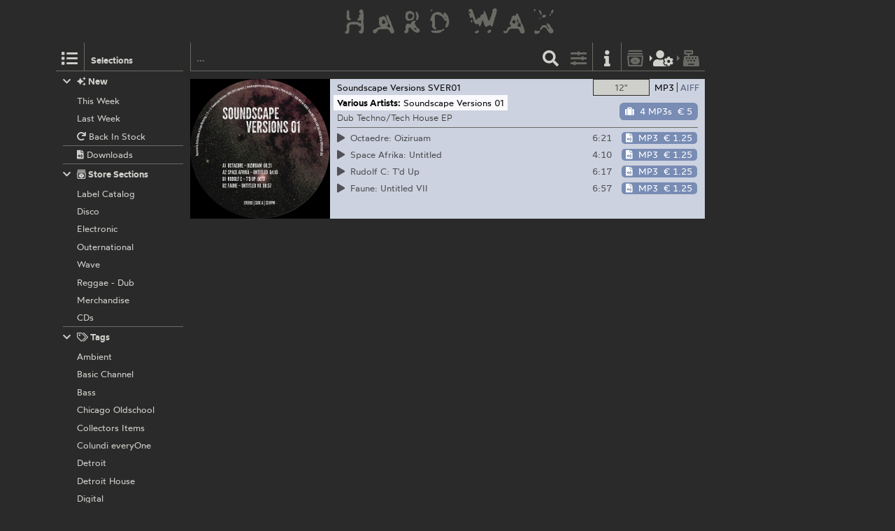

--- FILE ---
content_type: text/html; charset=utf-8
request_url: https://hardwax.com/09290/various-artists/soundscape-versions-01/
body_size: 3049
content:
<!DOCTYPE HTML><html lang="en"><head><meta charset="utf-8"><meta name="referrer" content="same-origin"><meta name="apple-mobile-web-app-capable" content="yes"><meta name="viewport" content="width=device-width"><link rel="shortcut icon" href="/favicon.png"><link rel="apple-touch-icon" href="/apple-touch-icon.png"><meta name="robots" content="index,follow"><meta name="author" content="Hard Wax mail@hardwax.com"><link rel="me" href="https://mastodon.social/@hardwax"><title>Various Artists: Soundscape Versions 01 - Hard Wax</title><meta name="keywords" content="Various Artists: Soundscape Versions 01, Download - Hard Wax"><meta name="description" content="Hard Wax - Various Artists: Soundscape Versions 01 (Soundscape Versions SVER01) - Dub Techno/Tech House EP"><meta name="twitter:card" content="summary"><meta name="twitter:site" content="@hardwax"><meta property="og:url" content="https://hardwax.com/09290/various-artists/soundscape-versions-01/?focus=download"><meta property="og:title" content="Various Artists: Soundscape Versions 01, Download"><meta property="og:type" content="music.album"><meta property="og:description" content="Dub Techno/Tech House EP"><meta property="og:image" content="https://media.hardwax.com/images/09290_01big.jpg"><link rel="stylesheet" href="/s/main.8da786541893.css" type="text/css"><link rel="stylesheet" href="/ua.css" type="text/css"><script src="/boot.js" defer></script></head><body><div id="na"></div><div id="tt"><nav id="ts"><a id="tu" class="tu" href="/"><h1 id="hq"><img id="lg" alt="HARD WAX" src="/s/hard_wax_logo.cd635ccc559d.svg"></h1></a></nav></div><div id="ml"><nav id="mj"><ul id="lh"><li id="ls" class="lj"><a id="mg" class="lv lq mg" href="#selections" title="Selections"><span class="hr kj"></span></a><h5 id="lt">Selections</h5></li><li id="lr" class="lj"><a id="mf" class="lv lq mf" href="#selections" title="Selections"><span class="hr kj"></span></a></li><li id="lm" class="lj"><form id="li" action="/"><input id="find" name="find" type="search" placeholder="…"><button id="ly" class="lv" type="submit" title="Find"><span class="hr ja"></span></button></form></li><li id="lp" class="lj"><a id="mc" class="lv mc fq" href="#options" title="Listing options"><span class="hr jj"></span></a></li><li id="ln" class="lj"><a id="ma" class="lv ma" href="/info/" title="Information"><span class="hr jf"></span></a></li><li id="lk" class="lj"><a id="lw" class="lv lw fq" href="/basket/" title="Basket"><span class="hr ib"></span></a></li><li id="lu" class="lj"><a id="mi" class="lv mi fq tw" href="/my-details/" title="My Details"><span class="hr kv"></span></a></li><li id="ll" class="lj"><a id="lx" class="lv lx fq tw" href="/checkout/" title="Checkout"><span class="hr ii"></span></a></li><li id="lo" class="lj"></li></ul></nav></div><div id="ac"><main id="ab" class="ab fu"><div id="gg"><nav id="ge"></nav></div><article class="co cp pw" id="cp"><div class="ps pt" id="record-09290"><div class="py fo"><div class="ae"><a class="aj" href="https://media.hardwax.com/images/09290abig.jpg"><img class="aj" alt="Various Artists: Soundscape Versions 01" src="https://media.hardwax.com/images/09290a.jpg"></a><a class="aj" href="https://media.hardwax.com/images/09290bbig.jpg"><img class="aj" alt="Various Artists: Soundscape Versions 01" src="https://media.hardwax.com/images/09290b.jpg"></a></div><nav class="rl"><ul class="fo"><li class="rk"><span class="qz rj rb"><span class="rf">12&quot;</span></span></li><li class="rk"><a class="qz rd rg" href="/09290/various-artists/soundscape-versions-01/?focus=download" title="Show Downloads"><span class="rh">MP3</span><span class="rc">AIFF</span></a></li></ul></nav><div id="item-09290" class="pz qn qf"><span class="qp"><span class="hr kt"></span>  out of stock</span><a class="wt" href="#notify/09290" title="notify me when/if back in stock"><span class="hr wq"></span></a></div><div class="qu"><div class="qv"><a class title="Soundscape Versions" href="/label/soundscape-versions/">Soundscape Versions</a> <a title="Various Artists: Soundscape Versions 01" href="/09290/various-artists/soundscape-versions-01/">001</a></div><div class="qx"><a class title="Label Catalog" href="/section/labels/">Label Catalog</a></div></div><h2 class="rm"><span class="ro"><a class="rn" title="Various Artists" href="/act/various-artists/">Various Artists:</a></span> <span class="ro"><span class="rp">Soundscape Versions 01</span></span></h2><p class="qt">Dub Techno/Tech House EP</p><ul class="sc"><li class="rq" id="track-09290_A1"><a class="sa" href="https://media.hardwax.com/audio/09290_A1.mp3" title="Octaedre: Oiziruam"><span class="ry"><span class="hr jq rz"></span> A1 </span><span>Octaedre: Oiziruam</span></a></li><li class="rq" id="track-09290_A2"><a class="sa" href="https://media.hardwax.com/audio/09290_A2.mp3" title="Space Afrika: Untitled"><span class="ry"><span class="hr jq rz"></span> A2 </span><span>Space Afrika: Untitled</span></a></li><li class="rq" id="track-09290_B1"><a class="sa" href="https://media.hardwax.com/audio/09290_B1.mp3" title="Rudolf C: T’d Up"><span class="ry"><span class="hr jq rz"></span> B1 </span><span>Rudolf C: T’d Up</span></a></li><li class="rq" id="track-09290_B2"><a class="sa" href="https://media.hardwax.com/audio/09290_B2.mp3" title="Faune: Untitled VII"><span class="ry"><span class="hr jq rz"></span> B2 </span><span>Faune: Untitled VII</span></a></li></ul></div><div class="pu fo" id="download-09290"><div class="ae"><a class="aj ah" href="https://media.hardwax.com/images/09290_01big.jpg"><img class="aj ah" alt="Various Artists: Soundscape Versions 01" src="https://media.hardwax.com/images/09290_01big.jpg"></a></div><nav class="rl"><ul class="fo"><li class="rk"><a class="qz rj rg" href="/09290/various-artists/soundscape-versions-01/?focus=only_vinyl" title="Show 12&quot;"><span class="rf">12&quot;</span></a></li><li class="rk"><a class="qz rd rb" href="/09290/various-artists/soundscape-versions-01/?focus=mp3" title="Show MP3s"><span class="rh">MP3</span><span class="rc">AIFF</span></a><a class="qz rd rb" href="/09290/various-artists/soundscape-versions-01/?focus=aiff" title="Show AIFFs"><span class="rh">MP3</span><span class="rc">AIFF</span></a></li></ul></nav><div id="item-09290-aiff" class="pz qn qf qi qe ag"><a class="qa qe" href="#add/09290-aiff" title="add “Various Artists: Soundscape Versions 01” (4 AIFFs) to your order"><span class="hr is qm"></span><span class="ql">4 AIFFs</span> <span class="qq tv">€ 7</span></a></div><div id="item-09290-mp3" class="pz qn qf qi qo ag"><a class="qa qo" href="#add/09290-mp3" title="add “Various Artists: Soundscape Versions 01” (4 MP3s) to your order"><span class="hr is qm"></span><span class="ql">4 MP3s</span> <span class="qq tv">€ 5</span></a></div><div class="qu"><div class="qv"><a class title="Soundscape Versions" href="/label/soundscape-versions/">Soundscape Versions</a> <a title="Various Artists: Soundscape Versions 01" href="/09290/various-artists/soundscape-versions-01/">SVER01</a></div></div><h2 class="rm"><span class="ro"><a class="rn" title="Various Artists" href="/act/various-artists/">Various Artists:</a></span> <span class="ro"><span class="rp">Soundscape Versions 01</span></span></h2><p class="qt">Dub Techno/Tech House EP</p><table class="sd"><tr class="sb"><td class="rw rs" id="track-09290_01_clip"><a class="sa" href="https://media.hardwax.com/audio/09290_01_clip.mp3" title="Octaedre: Oiziruam"><span class="ry"><span class="hr jq rz"></span></span> <span>Octaedre: Oiziruam</span></a></td><td class="rw rx">6:21</td><td class="rw rv"><span id="item-09290_01-aiff" class="pz qn qk"><a class="qa qe" href="#add/09290_01-aiff" title="add “Octaedre: Oiziruam” (AIFF) to your order"><span class="hr iu qm"></span><span class="ql">AIFF</span> <span class="qq tv">€ 1.75</span></a></span><span id="item-09290_01-mp3" class="pz qn qk"><a class="qa qo" href="#add/09290_01-mp3" title="add “Octaedre: Oiziruam” (MP3) to your order"><span class="hr iu qm"></span><span class="ql">MP3</span> <span class="qq tv">€ 1.25</span></a></span></td></tr><tr class="sb"><td class="rw rs" id="track-09290_02_clip"><a class="sa" href="https://media.hardwax.com/audio/09290_02_clip.mp3" title="Space Afrika: Untitled"><span class="ry"><span class="hr jq rz"></span></span> <span>Space Afrika: Untitled</span></a></td><td class="rw rx">4:10</td><td class="rw rv"><span id="item-09290_02-aiff" class="pz qn qk"><a class="qa qe" href="#add/09290_02-aiff" title="add “Space Afrika: Untitled” (AIFF) to your order"><span class="hr iu qm"></span><span class="ql">AIFF</span> <span class="qq tv">€ 1.75</span></a></span><span id="item-09290_02-mp3" class="pz qn qk"><a class="qa qo" href="#add/09290_02-mp3" title="add “Space Afrika: Untitled” (MP3) to your order"><span class="hr iu qm"></span><span class="ql">MP3</span> <span class="qq tv">€ 1.25</span></a></span></td></tr><tr class="sb"><td class="rw rs" id="track-09290_03_clip"><a class="sa" href="https://media.hardwax.com/audio/09290_03_clip.mp3" title="Rudolf C: T&#39;d Up"><span class="ry"><span class="hr jq rz"></span></span> <span>Rudolf C: T&#39;d Up</span></a></td><td class="rw rx">6:17</td><td class="rw rv"><span id="item-09290_03-aiff" class="pz qn qk"><a class="qa qe" href="#add/09290_03-aiff" title="add “Rudolf C: T&#39;d Up” (AIFF) to your order"><span class="hr iu qm"></span><span class="ql">AIFF</span> <span class="qq tv">€ 1.75</span></a></span><span id="item-09290_03-mp3" class="pz qn qk"><a class="qa qo" href="#add/09290_03-mp3" title="add “Rudolf C: T&#39;d Up” (MP3) to your order"><span class="hr iu qm"></span><span class="ql">MP3</span> <span class="qq tv">€ 1.25</span></a></span></td></tr><tr class="sb"><td class="rw rs" id="track-09290_04_clip"><a class="sa" href="https://media.hardwax.com/audio/09290_04_clip.mp3" title="Faune: Untitled VII"><span class="ry"><span class="hr jq rz"></span></span> <span>Faune: Untitled VII</span></a></td><td class="rw rx">6:57</td><td class="rw rv"><span id="item-09290_04-aiff" class="pz qn qk"><a class="qa qe" href="#add/09290_04-aiff" title="add “Faune: Untitled VII” (AIFF) to your order"><span class="hr iu qm"></span><span class="ql">AIFF</span> <span class="qq tv">€ 1.75</span></a></span><span id="item-09290_04-mp3" class="pz qn qk"><a class="qa qo" href="#add/09290_04-mp3" title="add “Faune: Untitled VII” (MP3) to your order"><span class="hr iu qm"></span><span class="ql">MP3</span> <span class="qq tv">€ 1.25</span></a></span></td></tr></table></div></div></article></main></div><div id="tm" class="oj"><div id="oj" class="oj"><nav id="si"><ul id="sf"><li class="sp" id="selection-new"><div class="si"><h6 class="st"><a class="ss" href="#selection-new"><span class="hr ij sr"></span><span class="hr jg"></span>&nbsp;New</a></h6><ul class="sl"><li class="sj"><a class="sm" href="/this-week/"><span class="so">This Week</span></a></li><li class="sj"><a class="sm" href="/last-week/"><span class="so">Last Week</span></a></li><li class="sj"><a class="sm" href="/back-in-stock/"><span class="so"><span class="hr hx"></span>&nbsp;Back In Stock</span></a></li><li class="sj sk"><a class="sm" href="/downloads/"><span class="so"><span class="hr iw"></span>&nbsp;Downloads</span></a></li></ul></div></li><li class="sp" id="selection-sections"><div class="si"><h6 class="st"><a class="ss" href="#selection-sections"><span class="hr ij sr"></span><span class="hr kd"></span>&nbsp;Store Sections</a></h6><ul class="sl"><li class="sj"><a class="sm" href="/section/labels/"><span class="so">Label Catalog</span></a></li><li class="sj"><a class="sm" href="/section/disco/"><span class="so">Disco</span></a></li><li class="sj"><a class="sm" href="/section/electronic/"><span class="so">Electronic</span></a></li><li class="sj"><a class="sm" href="/section/outernational/"><span class="so">Outernational</span></a></li><li class="sj"><a class="sm" href="/section/wave/"><span class="so">Wave</span></a></li><li class="sj"><a class="sm" href="/section/reggae/"><span class="so">Reggae - Dub</span></a></li><li class="sj"><a class="sm" href="/section/merchandise/"><span class="so">Merchandise</span></a></li><li class="sj"><a class="sm" href="/section/cds/"><span class="so">CDs</span></a></li></ul></div></li><li class="sp" id="selection-tags"><div class="si"><h6 class="st"><a class="ss" href="#selection-tags"><span class="hr ij sr"></span><span class="hr ko"></span>&nbsp;Tags</a></h6><ul class="sl"><li class="sj"><a class="sm" href="/ambient/"><span class="so">Ambient</span></a></li><li class="sj"><a class="sm" href="/basic-channel/"><span class="so">Basic Channel</span></a></li><li class="sj"><a class="sm" href="/bass/"><span class="so">Bass</span></a></li><li class="sj"><a class="sm" href="/chicago-oldschool/"><span class="so">Chicago Oldschool</span></a></li><li class="sj"><a class="sm" href="/collectors-items/"><span class="so">Collectors Items</span></a></li><li class="sj"><a class="sm" href="/colundi-everyone/"><span class="so">Colundi everyOne</span></a></li><li class="sj"><a class="sm" href="/detroit/"><span class="so">Detroit</span></a></li><li class="sj"><a class="sm" href="/detroit-house/"><span class="so">Detroit House</span></a></li><li class="sj"><a class="sm" href="/digital/"><span class="so">Digital</span></a></li><li class="sj"><a class="sm" href="/drum-n-bass/"><span class="so">Drum &amp; Bass</span></a></li><li class="sj"><a class="sm" href="/drexciya/"><span class="so">Drexciya</span></a></li><li class="sj"><a class="sm" href="/essentials/"><span class="so">Essentials</span></a></li><li class="sj"><a class="sm" href="/electro/"><span class="so">Electro</span></a></li><li class="sj"><a class="sm" href="/electronica/"><span class="so">Electronica</span></a></li><li class="sj"><a class="sm" href="/exclusives/"><span class="so">Exclusives</span></a></li><li class="sj"><a class="sm" href="/grime/"><span class="so">Grime</span></a></li><li class="sj"><a class="sm" href="/honest-jons/"><span class="so">Honest Jon’s</span></a></li><li class="sj"><a class="sm" href="/house/"><span class="so">House</span></a></li><li class="sj"><a class="sm" href="/irdial-discs/"><span class="so">Irdial Discs</span></a></li><li class="sj"><a class="sm" href="/mego/"><span class="so">Mego</span></a></li><li class="sj"><a class="sm" href="/new-global-styles/"><span class="so">New Global Styles</span></a></li><li class="sj"><a class="sm" href="/reissues/"><span class="so">Reissues</span></a></li><li class="sj"><a class="sm" href="/surgeon/"><span class="so">Surgeon</span></a></li><li class="sj"><a class="sm" href="/techno/"><span class="so">Techno</span></a></li></ul></div></li></ul></nav><nav id="nw"></nav><div id="af"></div><div id="ux"></div></div></div></body></html>